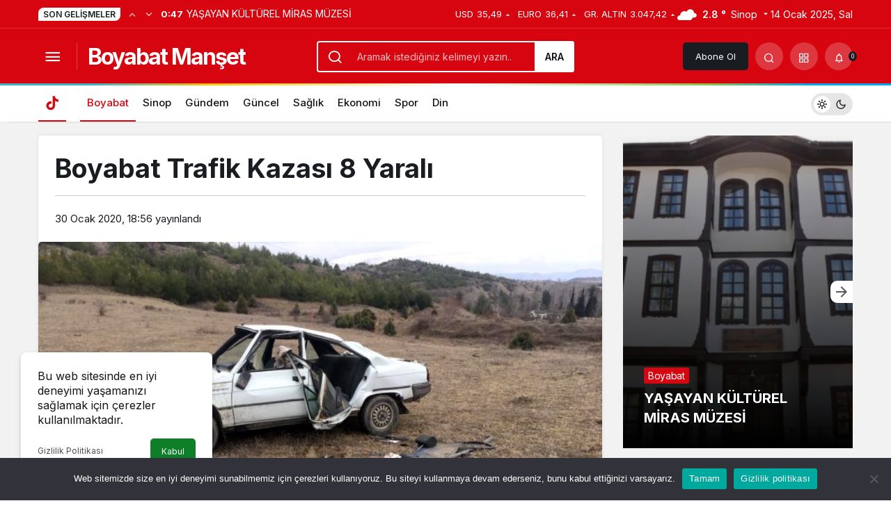

--- FILE ---
content_type: text/html; charset=UTF-8
request_url: https://www.boyabatmanset.com/boyabat/boyabat-trafik-kazasi-8-yarali/
body_size: 14561
content:
<!doctype html><html lang="tr" prefix="og: http://ogp.me/ns#" class="light-mode"><head><meta charset="UTF-8"><meta http-equiv="X-UA-Compatible" content="IE=edge"><meta name="viewport" content="width=device-width, initial-scale=1, minimum-scale=1"><link rel="profile" href="https://gmpg.org/xfn/11"><meta name='robots' content='index, follow, max-image-preview:large, max-snippet:-1, max-video-preview:-1' /><link rel='preload' as='style' href='https://www.boyabatmanset.com/wp-content/themes/kanews/assets/css/theme.min.css' /><link rel='preload' as='style' href='https://www.boyabatmanset.com/wp-content/themes/kanews/assets/css/theme-single.min.css' /><link rel='preload' as='font' href='https://www.boyabatmanset.com/wp-content/themes/kanews/assets/fonts/icomoon.woff' type='font/woff' crossorigin='anonymous' /><!-- <link media="all" href="https://www.boyabatmanset.com/wp-content/cache/autoptimize/css/autoptimize_d8eeaf9ba65eef0b7ac483e2f94d3c53.css" rel="stylesheet"> -->
<link rel="stylesheet" type="text/css" href="//www.boyabatmanset.com/wp-content/cache/wpfc-minified/8lheg6bh/7u3wu.css" media="all"/><title>Boyabat Trafik Kazası 8 Yaralı | Boyabat Manşet - Halkın İradesi</title><meta name="description" content="Boyabat&#039;ın Maruf Köyü civarında, arabanın hakimiyetini kaybetmesi sonucu yoldan çıkarak takla attı. Arabadaki 8 kişi yaralandı." /><link rel="canonical" href="https://www.boyabatmanset.com/boyabat/boyabat-trafik-kazasi-8-yarali/" /><meta property="og:locale" content="tr_TR" /><meta property="og:type" content="article" /><meta property="og:title" content="Boyabat Trafik Kazası 8 Yaralı | Boyabat Manşet - Halkın İradesi" /><meta property="og:description" content="Boyabat&#039;ın Maruf Köyü civarında, arabanın hakimiyetini kaybetmesi sonucu yoldan çıkarak takla attı. Arabadaki 8 kişi yaralandı." /><meta property="og:url" content="https://www.boyabatmanset.com/boyabat/boyabat-trafik-kazasi-8-yarali/" /><meta property="og:site_name" content="Boyabat Manşet - Halkın İradesi" /><meta property="article:publisher" content="https://www.facebook.com/boyabatm" /><meta property="article:published_time" content="2020-01-30T15:56:26+00:00" /><meta property="article:modified_time" content="2020-05-29T06:32:54+00:00" /><meta property="og:image" content="https://www.boyabatmanset.com/wp-content/uploads/2020/01/sinop-ta-otomobilin-devrilmesi-sonucu-8-kisi.jpg" /><meta property="og:image:width" content="640" /><meta property="og:image:height" content="479" /><meta property="og:image:type" content="image/jpeg" /><meta name="author" content="Boyabat Manşet" /><meta name="twitter:card" content="summary_large_image" /><meta name="twitter:creator" content="@BoyabatManset" /><meta name="twitter:site" content="@BoyabatManset" /><meta name="twitter:label1" content="Yazan:" /><meta name="twitter:data1" content="Boyabat Manşet" /><meta name="twitter:label2" content="Tahmini okuma süresi" /><meta name="twitter:data2" content="1 dakika" /> <script type="application/ld+json" class="yoast-schema-graph">{"@context":"https://schema.org","@graph":[{"@type":"WebPage","@id":"https://www.boyabatmanset.com/boyabat/boyabat-trafik-kazasi-8-yarali/","url":"https://www.boyabatmanset.com/boyabat/boyabat-trafik-kazasi-8-yarali/","name":"Boyabat Trafik Kazası 8 Yaralı | Boyabat Manşet - Halkın İradesi","isPartOf":{"@id":"https://www.boyabatmanset.com/#website"},"primaryImageOfPage":{"@id":"https://www.boyabatmanset.com/boyabat/boyabat-trafik-kazasi-8-yarali/#primaryimage"},"image":{"@id":"https://www.boyabatmanset.com/boyabat/boyabat-trafik-kazasi-8-yarali/#primaryimage"},"thumbnailUrl":"https://www.boyabatmanset.com/wp-content/uploads/2020/01/sinop-ta-otomobilin-devrilmesi-sonucu-8-kisi.jpg","datePublished":"2020-01-30T15:56:26+00:00","dateModified":"2020-05-29T06:32:54+00:00","author":{"@id":"https://www.boyabatmanset.com/#/schema/person/e3bd4eefbd56a4bd5f35bcd81ee87a37"},"description":"Boyabat'ın Maruf Köyü civarında, arabanın hakimiyetini kaybetmesi sonucu yoldan çıkarak takla attı. Arabadaki 8 kişi yaralandı.","breadcrumb":{"@id":"https://www.boyabatmanset.com/boyabat/boyabat-trafik-kazasi-8-yarali/#breadcrumb"},"inLanguage":"tr","potentialAction":[{"@type":"ReadAction","target":["https://www.boyabatmanset.com/boyabat/boyabat-trafik-kazasi-8-yarali/"]}]},{"@type":"ImageObject","inLanguage":"tr","@id":"https://www.boyabatmanset.com/boyabat/boyabat-trafik-kazasi-8-yarali/#primaryimage","url":"https://www.boyabatmanset.com/wp-content/uploads/2020/01/sinop-ta-otomobilin-devrilmesi-sonucu-8-kisi.jpg","contentUrl":"https://www.boyabatmanset.com/wp-content/uploads/2020/01/sinop-ta-otomobilin-devrilmesi-sonucu-8-kisi.jpg","width":640,"height":479},{"@type":"BreadcrumbList","@id":"https://www.boyabatmanset.com/boyabat/boyabat-trafik-kazasi-8-yarali/#breadcrumb","itemListElement":[{"@type":"ListItem","position":1,"name":"Boyabat Manşet - Halkın İradesi - Abad Şehir Boyabat - Boyabat Haber","item":"https://www.boyabatmanset.com/"},{"@type":"ListItem","position":2,"name":"Boyabat Trafik Kazası 8 Yaralı"}]},{"@type":"WebSite","@id":"https://www.boyabatmanset.com/#website","url":"https://www.boyabatmanset.com/","name":"Boyabat Manşet - Boyabat","description":"Boyabat","alternateName":"boyabatmanset.com","potentialAction":[{"@type":"SearchAction","target":{"@type":"EntryPoint","urlTemplate":"https://www.boyabatmanset.com/?s={search_term_string}"},"query-input":{"@type":"PropertyValueSpecification","valueRequired":true,"valueName":"search_term_string"}}],"inLanguage":"tr"},{"@type":"Person","@id":"https://www.boyabatmanset.com/#/schema/person/e3bd4eefbd56a4bd5f35bcd81ee87a37","name":"Boyabat Manşet","image":{"@type":"ImageObject","inLanguage":"tr","@id":"https://www.boyabatmanset.com/#/schema/person/image/","url":"https://secure.gravatar.com/avatar/3b6e35bdb814695da75fe01665f919d5?s=96&d=mm&r=g","contentUrl":"https://secure.gravatar.com/avatar/3b6e35bdb814695da75fe01665f919d5?s=96&d=mm&r=g","caption":"Boyabat Manşet"},"url":"https://www.boyabatmanset.com/author/ekrem/"}]}</script> <link rel='dns-prefetch' href='//www.googletagmanager.com' /><link rel='dns-prefetch' href='//s.gravatar.com' /><link rel='dns-prefetch' href='//fonts.googleapis.com' /><link rel='dns-prefetch' href='//fonts.gstatic.com' /><link rel='dns-prefetch' href='//cdnjs.cloudflare.com' /><link rel='dns-prefetch' href='//www.google-analytics.com' /><link rel='dns-prefetch' href='//pagead2.googlesyndication.com' /><link rel="alternate" type="application/rss+xml" title="Boyabat Manşet - Halkın İradesi &raquo; akışı" href="https://www.boyabatmanset.com/feed/" /><link rel="alternate" type="application/rss+xml" title="Boyabat Manşet - Halkın İradesi &raquo; yorum akışı" href="https://www.boyabatmanset.com/comments/feed/" /><meta property="article:published_time" content="2020-01-30T18:56:26+03:00" /><meta property="og:site_name" content="Boyabat Manşet - Halkın İradesi" /><meta property="og:type" content="article" /><meta property="og:url" content="https://www.boyabatmanset.com/boyabat/boyabat-trafik-kazasi-8-yarali/" /><meta property="og:title" content="Boyabat Trafik Kazası 8 Yaralı - Boyabat Manşet - Halkın İradesi" /><meta property="twitter:title" content="Boyabat Trafik Kazası 8 Yaralı - Boyabat Manşet - Halkın İradesi" /><meta name="twitter:card" content="summary_large_image" /><meta property="og:image:width" content="640" /><meta property="og:image:height" content="479" /><meta property="og:image" content="https://www.boyabatmanset.com/wp-content/uploads/2020/01/sinop-ta-otomobilin-devrilmesi-sonucu-8-kisi.jpg" /><meta property="twitter:image" content="https://www.boyabatmanset.com/wp-content/uploads/2020/01/sinop-ta-otomobilin-devrilmesi-sonucu-8-kisi.jpg" /><link rel="https://api.w.org/" href="https://www.boyabatmanset.com/wp-json/" /><link rel="alternate" title="JSON" type="application/json" href="https://www.boyabatmanset.com/wp-json/wp/v2/posts/2204" /><meta name="generator" content="WordPress 6.6.2" /><link rel='shortlink' href='https://www.boyabatmanset.com/?p=2204' /><link rel="alternate" title="oEmbed (JSON)" type="application/json+oembed" href="https://www.boyabatmanset.com/wp-json/oembed/1.0/embed?url=https%3A%2F%2Fwww.boyabatmanset.com%2Fboyabat%2Fboyabat-trafik-kazasi-8-yarali%2F" /><link rel="alternate" title="oEmbed (XML)" type="text/xml+oembed" href="https://www.boyabatmanset.com/wp-json/oembed/1.0/embed?url=https%3A%2F%2Fwww.boyabatmanset.com%2Fboyabat%2Fboyabat-trafik-kazasi-8-yarali%2F&#038;format=xml" /><meta name="generator" content="Site Kit by Google 1.142.0" /> <script>document.documentElement.className = document.documentElement.className.replace('no-js', 'js');</script> <meta http-equiv="refresh" content="300" /><script id="kanews-theme-schema" type="application/ld+json">{"@context": "https://schema.org","@graph": [
{
"@type": "Organization",
"@id": "https://www.boyabatmanset.com/#organization",
"url": "https://www.boyabatmanset.com/",
"name": "Boyabat Manşet &#8211; Halkın İradesi"
},
{
"@type": "ImageObject",
"@id": "https://www.boyabatmanset.com/boyabat/boyabat-trafik-kazasi-8-yarali/#primaryImage",
"url": "https://www.boyabatmanset.com/wp-content/uploads/2020/01/sinop-ta-otomobilin-devrilmesi-sonucu-8-kisi.jpg",
"width": 640,
"height": 479,
"inLanguage": "tr"
},
{
"@type": "WebSite",
"@id": "https://www.boyabatmanset.com/#website",
"url": "https://www.boyabatmanset.com",
"name": "Boyabat Manşet - Halkın İradesi",
"description": "Boyabat",
"publisher": {
"@id": "https://www.boyabatmanset.com/#organization"
},
"inLanguage": "tr",
"potentialAction": {
"@type": "SearchAction",
"target": "https://www.boyabatmanset.com/?s={search_term_string}",
"query-input": "required name=search_term_string"
}
},
{
"@type": "WebPage",
"@id": "https://www.boyabatmanset.com/boyabat/boyabat-trafik-kazasi-8-yarali/#webpage",
"url": "https://www.boyabatmanset.com/boyabat/boyabat-trafik-kazasi-8-yarali/",
"inLanguage": "tr",
"name": "Boyabat Trafik Kazası 8 Yaralı - Boyabat Manşet - Halkın İradesi",
"isPartOf": {
"@id": "https://www.boyabatmanset.com/#website"
},
"primaryImageOfPage": {
"@id": "https://www.boyabatmanset.com/boyabat/boyabat-trafik-kazasi-8-yarali/#primaryImage"
}
},
{
"@id": "#post-2204",
"@type": "NewsArticle",
"headline": "Boyabat Trafik Kazası 8 Yaralı - Boyabat Manşet - Halkın İradesi",
"url": "https://www.boyabatmanset.com/boyabat/boyabat-trafik-kazasi-8-yarali/",
"isPartOf": {
"@id": "https://www.boyabatmanset.com/boyabat/boyabat-trafik-kazasi-8-yarali/#webpage"
},
"inLanguage": "tr",
"author": {
"@type": "Person",
"name": "Boyabat Manşet",
"url": "https://www.boyabatmanset.com/author/"
},
"keywords": [
"Boyabat",
"Boyabat Haber",
"Boyabat trafik kazası",
"Maruf Köyü"
],
"articleSection": "Boyabat",
"datePublished": "2020-01-30T18:56:26+03:00",
"dateModified": "2020-05-29T09:32:54+03:00",
"publisher": {
"@id": "https://www.boyabatmanset.com/#organization"
},
"image": {
"@id": "https://www.boyabatmanset.com/boyabat/boyabat-trafik-kazasi-8-yarali/#primaryImage"
},
"mainEntityOfPage": {
"@id": "https://www.boyabatmanset.com/boyabat/boyabat-trafik-kazasi-8-yarali/#webpage"
}
}
]}</script> <meta name="google-adsense-platform-account" content="ca-host-pub-2644536267352236"><meta name="google-adsense-platform-domain" content="sitekit.withgoogle.com"><link rel="amphtml" href="https://www.boyabatmanset.com/boyabat/boyabat-trafik-kazasi-8-yarali/amp/">  <script async src="https://pagead2.googlesyndication.com/pagead/js/adsbygoogle.js?client=ca-pub-6210663309901428&amp;host=ca-host-pub-2644536267352236" crossorigin="anonymous"></script> <link rel="icon" href="https://www.boyabatmanset.com/wp-content/uploads/2019/12/cropped-fav-32x32.png" sizes="32x32" /><link rel="icon" href="https://www.boyabatmanset.com/wp-content/uploads/2019/12/cropped-fav-192x192.png" sizes="192x192" /><link rel="apple-touch-icon" href="https://www.boyabatmanset.com/wp-content/uploads/2019/12/cropped-fav-180x180.png" /><meta name="msapplication-TileImage" content="https://www.boyabatmanset.com/wp-content/uploads/2019/12/cropped-fav-270x270.png" /><meta name="theme-color" content="#e50914" /><meta name="msapplication-navbutton-color" content="#e50914" /><meta name="apple-mobile-web-app-status-bar-style" content="#e50914" /></head><body class="post-template-default single single-post postid-2204 single-format-standard css-transitions-only-after-page-load cookies-not-set kanews-theme-by-kanthemes header-line category-25 single-layout-box"><div id="page" class="site-wrapper"><div class="site-head site-head-1"><header id="header" class="site-header"><div class="site-header-wrapper header-skin-dark"><div class="site-subheader hidden-mobile"><div class="container"><div class="row site-row align-items-center justify-content-between"><div class="col"><div class="site-subheader-left d-flex flex-wrap no-gutters align-items-center"><div class="kanews-ticker-wrapper col pr-0"><div class="row no-gutters"><div class="col-auto"><div class="kanews-ticker-heading"><span>Son Gelişmeler</span></div></div><div class="kanews-ticker-control col-auto"><button class="kanews-ticker-prev" aria-label="Önceki"><i class="icon-arrow"></i></button><button aria-label="Sonraki" class="kanews-ticker-next"><i class="icon-arrow icon-180deg"></i></button></div><div class="kanews-ticker col"><ul class="kanews-ticker-slider"><li><a href="https://www.boyabatmanset.com/boyabat/yasayan-kulturel-miras-muzesi/"><span class="kanews-ticker-date hidden-mobile">0:47 </span><div class="kanews-ticker-title truncate truncate-1">YAŞAYAN KÜLTÜREL MİRAS MÜZESİ</div></a></li><li><a href="https://www.boyabatmanset.com/sinop/gemi-tekne-modelciligi-ve-kotracilik/"><span class="kanews-ticker-date hidden-mobile">0:41 </span><div class="kanews-ticker-title truncate truncate-1">Gemi/Tekne Modelciliği ve Kotracılık</div></a></li><li><a href="https://www.boyabatmanset.com/boyabat/31-mart-secimlerini-boyabatta-kim-kazandi-kim-kaybetti/"><span class="kanews-ticker-date hidden-mobile">19:12 </span><div class="kanews-ticker-title truncate truncate-1">31 MART SEÇİMLERİNİ BOYABAT&#8217;TA KİM  KAZANDI, KİM KAYBETTİ?</div></a></li><li><a href="https://www.boyabatmanset.com/boyabat/boyabat-egitim-spor-ankaradan-4-0-galip-donuyor/"><span class="kanews-ticker-date hidden-mobile">17:51 </span><div class="kanews-ticker-title truncate truncate-1">BOYABAT EĞİTİM SPOR ANKARA&#8217;DAN 4-0 GALİP DÖNÜYOR</div></a></li><li><a href="https://www.boyabatmanset.com/sinop/aranan-3-sahis-yakalandi/"><span class="kanews-ticker-date hidden-mobile">13:45 </span><div class="kanews-ticker-title truncate truncate-1">Aranan 3 şahıs yakalandı</div></a></li></ul></div></div></div></div></div><div class="col-auto"><div class="site-subheader-right d-flex flex-wrap align-items-center"><div class="site-currencies"><div class="d-flex"><div class="site-currencies-item site-currencies-up-item"><span class="site-currencies-name">USD</span><span class="site-currencies-value">35,49</span><span class="site-currencies-change"><i class="icon-caret"></i></i></span></div><div class="site-currencies-item site-currencies-up-item"><span class="site-currencies-name">EURO</span><span class="site-currencies-value">36,41</span><span class="site-currencies-change"><i class="icon-caret"></i></i></span></div><div class="site-currencies-item site-currencies-up-item"><span class="site-currencies-name">GR. ALTIN</span><span class="site-currencies-value">3.047,42</span><span class="site-currencies-change"><i class="icon-caret"></i></i></span></div></div></div><div data-toggle="kanews-weather-select-city2" class="kanews-city-weather-wrapper" data-city="Sinop"></div><div id="kanews-weather-select-city2" class="kanews-waether-cities kanews-scroll "><input placeholder="Şehir ara" id="kanews-weather-search" /><div class="kanews-weather-city" data-city="İstanbul">İstanbul</div><div class="kanews-weather-city" data-city="Ankara">Ankara</div><div class="kanews-weather-city" data-city="İzmir">İzmir</div><div class="kanews-weather-city" data-city="Adana">Adana</div><div class="kanews-weather-city" data-city="Adıyaman">Adıyaman</div><div class="kanews-weather-city" data-city="Afyonkarahisar">Afyonkarahisar</div><div class="kanews-weather-city" data-city="Ağrı">Ağrı</div><div class="kanews-weather-city" data-city="Aksaray">Aksaray</div><div class="kanews-weather-city" data-city="Amasya">Amasya</div><div class="kanews-weather-city" data-city="Antalya">Antalya</div><div class="kanews-weather-city" data-city="Ardahan">Ardahan</div><div class="kanews-weather-city" data-city="Artvin">Artvin</div><div class="kanews-weather-city" data-city="Aydın">Aydın</div><div class="kanews-weather-city" data-city="Balıkesir">Balıkesir</div><div class="kanews-weather-city" data-city="Bartın">Bartın</div><div class="kanews-weather-city" data-city="Batman">Batman</div><div class="kanews-weather-city" data-city="Bayburt">Bayburt</div><div class="kanews-weather-city" data-city="Bilecik">Bilecik</div><div class="kanews-weather-city" data-city="Bingöl">Bingöl</div><div class="kanews-weather-city" data-city="Bitlis">Bitlis</div><div class="kanews-weather-city" data-city="Bolu">Bolu</div><div class="kanews-weather-city" data-city="Burdur">Burdur</div><div class="kanews-weather-city" data-city="Bursa">Bursa</div><div class="kanews-weather-city" data-city="Çanakkale">Çanakkale</div><div class="kanews-weather-city" data-city="Çankırı">Çankırı</div><div class="kanews-weather-city" data-city="Çorum">Çorum</div><div class="kanews-weather-city" data-city="Denizli">Denizli</div><div class="kanews-weather-city" data-city="Diyarbakır">Diyarbakır</div><div class="kanews-weather-city" data-city="Düzce">Düzce</div><div class="kanews-weather-city" data-city="Edirne">Edirne</div><div class="kanews-weather-city" data-city="Elazığ">Elazığ</div><div class="kanews-weather-city" data-city="Erzincan">Erzincan</div><div class="kanews-weather-city" data-city="Erzurum">Erzurum</div><div class="kanews-weather-city" data-city="Eskişehir">Eskişehir</div><div class="kanews-weather-city" data-city="Gaziantep">Gaziantep</div><div class="kanews-weather-city" data-city="Giresun">Giresun</div><div class="kanews-weather-city" data-city="Gümüşhane">Gümüşhane</div><div class="kanews-weather-city" data-city="Hakkâri">Hakkâri</div><div class="kanews-weather-city" data-city="Hatay">Hatay</div><div class="kanews-weather-city" data-city="Iğdır">Iğdır</div><div class="kanews-weather-city" data-city="Isparta">Isparta</div><div class="kanews-weather-city" data-city="Kahramanmaraş">Kahramanmaraş</div><div class="kanews-weather-city" data-city="Karabük">Karabük</div><div class="kanews-weather-city" data-city="Karaman">Karaman</div><div class="kanews-weather-city" data-city="Kars">Kars</div><div class="kanews-weather-city" data-city="Kastamonu">Kastamonu</div><div class="kanews-weather-city" data-city="Kayseri">Kayseri</div><div class="kanews-weather-city" data-city="Kırıkkale">Kırıkkale</div><div class="kanews-weather-city" data-city="Kırklareli">Kırklareli</div><div class="kanews-weather-city" data-city="Kırşehir">Kırşehir</div><div class="kanews-weather-city" data-city="Kilis">Kilis</div><div class="kanews-weather-city" data-city="Kocaeli">Kocaeli</div><div class="kanews-weather-city" data-city="Konya">Konya</div><div class="kanews-weather-city" data-city="Kütahya">Kütahya</div><div class="kanews-weather-city" data-city="Malatya">Malatya</div><div class="kanews-weather-city" data-city="Manisa">Manisa</div><div class="kanews-weather-city" data-city="Mardin">Mardin</div><div class="kanews-weather-city" data-city="Mersin">Mersin</div><div class="kanews-weather-city" data-city="Muğla">Muğla</div><div class="kanews-weather-city" data-city="Muş">Muş</div><div class="kanews-weather-city" data-city="Nevşehir">Nevşehir</div><div class="kanews-weather-city" data-city="Niğde">Niğde</div><div class="kanews-weather-city" data-city="Ordu">Ordu</div><div class="kanews-weather-city" data-city="Osmaniye">Osmaniye</div><div class="kanews-weather-city" data-city="Rize">Rize</div><div class="kanews-weather-city" data-city="Sakarya">Sakarya</div><div class="kanews-weather-city" data-city="Samsun">Samsun</div><div class="kanews-weather-city" data-city="Siirt">Siirt</div><div class="kanews-weather-city" data-city="Sinop">Sinop</div><div class="kanews-weather-city" data-city="Sivas">Sivas</div><div class="kanews-weather-city" data-city="Şırnak">Şırnak</div><div class="kanews-weather-city" data-city="Tekirdağ">Tekirdağ</div><div class="kanews-weather-city" data-city="Tokat">Tokat</div><div class="kanews-weather-city" data-city="Trabzon">Trabzon</div><div class="kanews-weather-city" data-city="Tunceli">Tunceli</div><div class="kanews-weather-city" data-city="Şanlıurfa">Şanlıurfa</div><div class="kanews-weather-city" data-city="Uşak">Uşak</div><div class="kanews-weather-city" data-city="Van">Van</div><div class="kanews-weather-city" data-city="Yalova">Yalova</div><div class="kanews-weather-city" data-city="Yozgat">Yozgat</div><div class="kanews-weather-city" data-city="Zonguldak">Zonguldak</div></div> 14 Ocak 2025, Sal</div></div></div></div></div><div class="site-header-top"><div class="container"><div class="row site-row justify-content-between align-items-center"><div class="col-auto col-lg"><div class="site-header-top-left d-flex align-items-center"> <button aria-label="Menü" class="site-mobil-menu-btn hidden-desktop" data-toggle="site-menu-block"><i class="icon-menu icon-3x"></i></button> <button class="site-drawer-menu-btn hidden-mobile" aria-label="Menüyü Aç" data-toggle="site-menu-block"><i class="icon-menu icon-3x"></i></button><div class="site-header-logo"><a class="site-logo-text" href="https://www.boyabatmanset.com/" title="Boyabat Manşet">Boyabat Manşet</a></div></div></div><div class="col hidden-mobile"><div class="site-header-top-center"><form role="search" method="get" class="site-header-search-form " action="https://www.boyabatmanset.com/"> <i class="icon-search"></i> <input data-style="row" class="kanews-ajax-search" type="text" placeholder="Aramak istediğiniz kelimeyi yazın.." value="" name="s" /> <button type="submit">Ara</button><div id="kanews-loader"></div></form></div></div><div class="col-auto col-lg"><div class="site-header-top-right"> <a href="https://www.boyabatmanset.com/kanews-insight/" class="header-btn header-kanews-insights-btn hidden-mobile">Abone Ol</a><div id="site-header-search" class="kanews-ajax-search-wrapper "> <button aria-label="Arama Yap" class="header-btn-icon" data-toggle="site-header-search-wrapper"><i class="icon-search"></i></button><div id="site-header-search-wrapper" class="is-hidden"><form role="search" method="get" class="site-header-search-form" action="https://www.boyabatmanset.com/"> <input class="kanews-ajax-search" type="text" placeholder="Aramak istediğiniz kelimeyi yazın.." value="" name="s" /> <button aria-label="Arama Yap type="submit"><span class="icon-search icon-2x"></span></button><p>Aradığınız kelimeyi yazın ve entera basın, kapatmak için esc butonuna tıklayın.</p><div id="kanews-loader"></div></form><div class="kanews-popup-close-btn search-close-btn"><i class="icon-close"></i></div></div></div><div class="site-header-action "><button role="button" aria-expanded="false" data-toggle="site-header-action-content" aria-label="Servisler" class="header-btn-icon"><i aria-hidden="true" class="icon-grid"></i></button><div id="site-header-action-content"><div class="site-header-action-wrapper kanews-scroll site-header-action-style2"><button data-toggle="site-header-action-content" aria-label="Kapat"><i class="icon-close"></i></button><div class="site-header-action-btn-group"><div class="onjkln2">Hızlı Erişim</div><a href="https://www.boyabatmanset.com/son-dakika/"   class="site-header-action-btn"><div class="site-header-action-btn-wrapper" ><div class="site-header-action-icon bg-primary" ><i class="icon-bolt"></i></div><div class="site-header-action-content"><div class="site-header-action-name">Son Dakika</div><div class="site-header-action-desc truncate truncate-2">Günün son gelişmelerine yakından bakın.</div></div></div></a><a href="https://www.boyabatmanset.com/kategori/boyabat/"  target="_blank" class="site-header-action-btn"><div class="site-header-action-btn-wrapper" ><div class="site-header-action-icon bg-primary" ><i class="icon-menu"></i></div><div class="site-header-action-content"><div class="site-header-action-name">Boyabat Haberleri</div><div class="site-header-action-desc truncate truncate-2"></div></div></div></a><a href="https://www.boyabatmanset.com/kategori/sinop/"  target="_blank" class="site-header-action-btn"><div class="site-header-action-btn-wrapper" ><div class="site-header-action-icon bg-primary" ><i class="icon-menu"></i></div><div class="site-header-action-content"><div class="site-header-action-name">Sinop Haberleri</div><div class="site-header-action-desc truncate truncate-2"></div></div></div></a><a href="https://www.boyabatmanset.com/namaz-vakitleri/"   class="site-header-action-btn"><div class="site-header-action-btn-wrapper" style="background-color:rgb(63, 157, 204, 0.25)"><div class="site-header-action-icon bg-primary" style="background: #3f9dcc"><i class="icon-moon-fill"></i></div><div class="site-header-action-content"><div class="site-header-action-name">Namaz Vakitleri</div><div class="site-header-action-desc truncate truncate-2"></div></div></div></a><a href="https://www.boyabatmanset.com/canli-tv/"   class="site-header-action-btn"><div class="site-header-action-btn-wrapper" style="background-color:rgb(39, 173, 117, 0.25)"><div class="site-header-action-icon bg-primary" style="background: #27ad75"><i class="icon-live"></i></div><div class="site-header-action-content"><div class="site-header-action-name">Canlı Tv</div><div class="site-header-action-desc truncate truncate-2"></div></div></div></a><a href="https://www.boyabatmanset.com/gazete-mansetleri/"   class="site-header-action-btn"><div class="site-header-action-btn-wrapper" style="background-color:rgb(45, 45, 45, 0.25)"><div class="site-header-action-icon bg-primary" style="background: #2d2d2d"><i class="icon-newspaper"></i></div><div class="site-header-action-content"><div class="site-header-action-name">Gazeteler</div><div class="site-header-action-desc truncate truncate-2">Günün gazete manşetlerini inceleyin.</div></div></div></a><a href="https://www.boyabatmanset.com/doviz-kurlari/"   class="site-header-action-btn"><div class="site-header-action-btn-wrapper" style="background-color:rgb(64, 140, 43, 0.25)"><div class="site-header-action-icon bg-primary" style="background: #408c2b"><i class="icon-money"></i></div><div class="site-header-action-content"><div class="site-header-action-name">Döviz Kurlar</div><div class="site-header-action-desc truncate truncate-2">Piyasanın kalbine yakından göz atın.</div></div></div></a><a href="https://www.boyabatmanset.com/emtia/"   class="site-header-action-btn"><div class="site-header-action-btn-wrapper" style="background-color:rgb(209, 216, 4, 0.25)"><div class="site-header-action-icon bg-primary" style="background: #d1d804"><i class="icon-star"></i></div><div class="site-header-action-content"><div class="site-header-action-name">Emtia</div><div class="site-header-action-desc truncate truncate-2">Emtia'larda son durum!</div></div></div></a><a href="https://www.boyabatmanset.com/borsa/"   class="site-header-action-btn"><div class="site-header-action-btn-wrapper" style="background-color:rgb(173, 39, 166, 0.25)"><div class="site-header-action-icon bg-primary" style="background: #ad27a6"><i class="icon-money"></i></div><div class="site-header-action-content"><div class="site-header-action-name">Borsa</div><div class="site-header-action-desc truncate truncate-2"></div></div></div></a><a href="https://www.boyabatmanset.com/hava-durumu/"   class="site-header-action-btn"><div class="site-header-action-btn-wrapper" style="background-color:rgb(32, 111, 214, 0.25)"><div class="site-header-action-icon bg-primary" style="background: #206fd6"><i class="icon-sun"></i></div><div class="site-header-action-content"><div class="site-header-action-name">Hava Durumu</div><div class="site-header-action-desc truncate truncate-2"></div></div></div></a><a href="https://www.boyabatmanset.com/mac-merkezi/"   class="site-header-action-btn"><div class="site-header-action-btn-wrapper" ><div class="site-header-action-icon bg-primary" ><i class="icon-mic"></i></div><div class="site-header-action-content"><div class="site-header-action-name">Maç Merkezi</div><div class="site-header-action-desc truncate truncate-2"></div></div></div></a><a href="https://www.boyabatmanset.com/puan-durumu/"   class="site-header-action-btn"><div class="site-header-action-btn-wrapper" style="background-color:rgb(27, 154, 186, 0.25)"><div class="site-header-action-icon bg-primary" style="background: #1b9aba"><i class="icon-standings"></i></div><div class="site-header-action-content"><div class="site-header-action-name">Puan Durumu</div><div class="site-header-action-desc truncate truncate-2"></div></div></div></a><a href="https://www.boyabatmanset.com/yol-durumu/"   class="site-header-action-btn"><div class="site-header-action-btn-wrapper" style="background-color:rgb(86, 86, 86, 0.25)"><div class="site-header-action-icon bg-primary" style="background: #565656"><i class="icon-traffic"></i></div><div class="site-header-action-content"><div class="site-header-action-name">Yol Durumu</div><div class="site-header-action-desc truncate truncate-2"></div></div></div></a><a href="https://www.boyabatmanset.com/kripto-para-piyasalari/"   class="site-header-action-btn"><div class="site-header-action-btn-wrapper" style="background-color:rgb(181, 120, 41, 0.25)"><div class="site-header-action-icon bg-primary" style="background: #b57829"><i class="icon-bitcoin"></i></div><div class="site-header-action-content"><div class="site-header-action-name">Kripto Paralar</div><div class="site-header-action-desc truncate truncate-2">Kripto para piyasalarında son durum!</div></div></div></a><a href="https://www.boyabatmanset.com/covid-19/"   class="site-header-action-btn"><div class="site-header-action-btn-wrapper" style="background-color:rgb(3, 66, 45, 0.25)"><div class="site-header-action-icon bg-primary" style="background: #03422d"><i class="icon-covid"></i></div><div class="site-header-action-content"><div class="site-header-action-name">Covid 19</div><div class="site-header-action-desc truncate truncate-2">Pandeminin detayları..</div></div></div></a></div></div></div></div><div class="kanews-notifications-item" data-user-id="0" data-new-count="" data-toggle="kanews-notifications"><button  aria-label="Bildirimler (0)."  class="kanews-notification-button header-btn-icon"><i class="icon-notifications"></i><span class="kanews-notifications-count">0</span></button><div id="kanews-notifications" class="kanews-notifications-content"><div class="kanews-notifications-header d-flex justify-content-between">Bildirimler<span class="pull-right"></span></div><div class="kanews_widget_tab_menu"><div class="kanews-tab"><ul class="nav nav-tabs d-flex flex-wrap p-0 mb-0" role="tablist" id="kanewsTab-Not"><li role="presentation" class="nav-item"><div class="nav-link active" id="kanewsTab-Not1x" data-toggle="tab" href="#kanewsTab-Not1" role="tab" data-controls="kanewsTab-Not1" data-selected="true">Sosyal (0)</div></li><li role="presentation" class="nav-item"><div class="nav-link" id="kanewsTab-Not2x" data-toggle="tab" href="#kanewsTab-Not2" role="tab" data-controls="kanewsTab-Not2" data-selected="false">Takip (0)</div></li></ul><div class="tab-content" id="kanewsTab-NotContent-1"><div class="tab-pane fade show active" id="kanewsTab-Not1" role="tabpanel" data-labelledby="kanewsTab-Not1x"><ul><li class="new-item"><a href="https://www.boyabatmanset.com/kanews-insight/"></a><div class="notification-left"></div><div class="notification-right">Reklam görmemek için, özel sayfa ve yazılara erişim için hemen bir abonelik başlat.</div></li></ul></div><div class="tab-pane fade" id="kanewsTab-Not2" role="tabpanel" data-labelledby="kanewsTab-Not2x"><ul><li>Bildiriminiz bulunmamaktadır.</li></ul></div></div></div></div></div></div></div></div></div></div></div></div><div id="site-menu-block"><div class="container"><div class="row"><ul id="menu-buyuk-menu" class="site-menu-block"><li id="menu-item-19412" class="menu-item menu-item-type-post_type menu-item-object-page menu-item-19412"><a href="https://www.boyabatmanset.com/gazete-mansetleri/"><span>Gazete Manşetleri</span></a></li><li id="menu-item-19401" class="menu-item menu-item-type-custom menu-item-object-custom menu-item-home menu-item-19401"><a href="https://www.boyabatmanset.com/"><span>Anasayfa</span></a></li><li id="menu-item-19402" class="menu-item menu-item-type-taxonomy menu-item-object-category current-post-ancestor current-menu-parent current-post-parent menu-item-19402"><a href="https://www.boyabatmanset.com/kategori/boyabat/"><span>Boyabat</span></a></li><li id="menu-item-19403" class="menu-item menu-item-type-taxonomy menu-item-object-category menu-item-19403"><a href="https://www.boyabatmanset.com/kategori/sinop/"><span>Sinop</span></a></li><li id="menu-item-19404" class="menu-item menu-item-type-taxonomy menu-item-object-category menu-item-19404"><a href="https://www.boyabatmanset.com/kategori/gundem/"><span>Gündem</span></a></li><li id="menu-item-19405" class="menu-item menu-item-type-taxonomy menu-item-object-category menu-item-19405"><a href="https://www.boyabatmanset.com/kategori/saglik/"><span>Sağlık</span></a></li><li id="menu-item-19406" class="menu-item menu-item-type-taxonomy menu-item-object-category menu-item-has-children menu-item-19406"><a href="https://www.boyabatmanset.com/kategori/ekonomi/"><span>Ekonomi</span></a><ul class="sub-menu"><li id="menu-item-19409" class="menu-item menu-item-type-post_type menu-item-object-page menu-item-19409"><a href="https://www.boyabatmanset.com/borsa/"><span>Borsa</span></a></li><li id="menu-item-19410" class="menu-item menu-item-type-post_type menu-item-object-page menu-item-19410"><a href="https://www.boyabatmanset.com/doviz-kurlari/"><span>Döviz Kurları</span></a></li><li id="menu-item-19411" class="menu-item menu-item-type-post_type menu-item-object-page menu-item-19411"><a href="https://www.boyabatmanset.com/emtia/"><span>Emtia</span></a></li><li id="menu-item-19414" class="menu-item menu-item-type-post_type menu-item-object-page menu-item-19414"><a href="https://www.boyabatmanset.com/kripto-para-piyasalari/"><span>Kripto Para Piyasaları</span></a></li></ul></li><li id="menu-item-19407" class="menu-item menu-item-type-taxonomy menu-item-object-category menu-item-has-children menu-item-19407"><a href="https://www.boyabatmanset.com/kategori/spor/"><span>Spor</span></a><ul class="sub-menu"><li id="menu-item-19415" class="menu-item menu-item-type-post_type menu-item-object-page menu-item-19415"><a href="https://www.boyabatmanset.com/mac-merkezi/"><span>Maç Merkezi</span></a></li><li id="menu-item-19417" class="menu-item menu-item-type-post_type menu-item-object-page menu-item-19417"><a href="https://www.boyabatmanset.com/puan-durumu/"><span>Puan Durumu</span></a></li></ul></li><li id="menu-item-19408" class="menu-item menu-item-type-taxonomy menu-item-object-category menu-item-has-children menu-item-19408"><a href="https://www.boyabatmanset.com/kategori/din/"><span>Din</span></a><ul class="sub-menu"><li id="menu-item-19416" class="menu-item menu-item-type-post_type menu-item-object-page menu-item-19416"><a href="https://www.boyabatmanset.com/namaz-vakitleri/"><span>Namaz Vakitleri</span></a></li></ul></li><li id="menu-item-19413" class="menu-item menu-item-type-post_type menu-item-object-page menu-item-19413"><a href="https://www.boyabatmanset.com/hava-durumu/"><span>Hava Durumu</span></a></li></ul><div class="col-12 justify-content-between site-menu-block-footer d-flex flex-wrap align-items-center"><div class="site-social-links "><ul class="d-flex justify-content-end"><li><a rel="nofollow" title="Facebook" href="https://www.facebook.com/BoyabatM/"><i class="icon-facebook"></i></a></li><li><a rel="nofollow" title="Twitter" href="https://twitter.com/boyabatmanset"><i class="icon-twitter"></i></a></li><li><a rel="nofollow" title="Instagram" href="https://www.instagram.com/boyabatmanset/"><i class="icon-instagram"></i></a></li></ul></div><div class="site-footer-menu"><ul id="menu-alt-menu" class="d-flex flex-wrap justify-content-center gap-1"><li id="menu-item-18243" class="menu-item menu-item-type-post_type menu-item-object-page menu-item-18243"><a href="https://www.boyabatmanset.com/cerez-politikasi/"><span>Çerez Politikası</span></a></li><li id="menu-item-18244" class="menu-item menu-item-type-post_type menu-item-object-page menu-item-privacy-policy menu-item-18244"><a rel="privacy-policy" href="https://www.boyabatmanset.com/gizlilik-politikasi/"><span>Gizlilik Politikası</span></a></li><li id="menu-item-18242" class="menu-item menu-item-type-post_type menu-item-object-page menu-item-18242"><a href="https://www.boyabatmanset.com/hakkimizda/"><span>Hakkımızda</span></a></li><li id="menu-item-18228" class="menu-item menu-item-type-post_type menu-item-object-page menu-item-18228"><a href="https://www.boyabatmanset.com/bize-ulasin/"><span>Bize Ulaşın</span></a></li></ul></div></div></div></div></div></header><nav id="navbar" class="site-navbar hidden-mobile navbar-skin-light"><div class="site-navbar-wrapper site-navbar-wrapper-fixed"><div class="container"><div class="navbar-row"><div class="col-auto no-gutter"><ul class="site-navbar-nav"><li class="current-menu-item home-btn"><a aria-label="Ana sayfa" href="https://www.boyabatmanset.com/"><i class="icon-home"></i></a></li></ul></div><ul id="menu-tielabs-main-menu" class="site-navbar-nav"><li id="menu-item-1052" class="menu-item menu-item-type-taxonomy menu-item-object-category current-post-ancestor current-menu-parent current-post-parent menu-item-1052"><a href="https://www.boyabatmanset.com/kategori/boyabat/"><span>Boyabat</span></a></li><li id="menu-item-1051" class="menu-item menu-item-type-taxonomy menu-item-object-category menu-item-1051"><a href="https://www.boyabatmanset.com/kategori/sinop/"><span>Sinop</span></a></li><li id="menu-item-1053" class="menu-item menu-item-type-taxonomy menu-item-object-category menu-item-1053"><a href="https://www.boyabatmanset.com/kategori/gundem/"><span>Gündem</span></a></li><li id="menu-item-1054" class="menu-item menu-item-type-taxonomy menu-item-object-category menu-item-1054"><a href="https://www.boyabatmanset.com/kategori/guncel/"><span>Güncel</span></a></li><li id="menu-item-4182" class="menu-item menu-item-type-taxonomy menu-item-object-category menu-item-4182"><a href="https://www.boyabatmanset.com/kategori/saglik/"><span>Sağlık</span></a></li><li id="menu-item-4183" class="menu-item menu-item-type-taxonomy menu-item-object-category menu-item-4183"><a href="https://www.boyabatmanset.com/kategori/ekonomi/"><span>Ekonomi</span></a></li><li id="menu-item-1055" class="menu-item menu-item-type-taxonomy menu-item-object-category menu-item-1055"><a href="https://www.boyabatmanset.com/kategori/spor/"><span>Spor</span></a></li><li id="menu-item-5866" class="menu-item menu-item-type-taxonomy menu-item-object-category menu-item-5866"><a href="https://www.boyabatmanset.com/kategori/din/"><span>Din</span></a></li></ul><div class="kanews-mode-change" tabindex="0" role="switch" aria-label="Mod Değiştir" aria-checked="false"><div class="kanews-switch-button" aria-hidden="true"><div class="kanews-switch" aria-hidden="true"></div></div></div></div></div></div></nav></div><main id="main" class="site-main"><div class="container"><div class="row"><div class="site-main-wrapper"><div class="site-main-inner d-flex flex-wrap"><div class="d-flex flex-wrap"><div class="col-12 col-lg-9 kanews-sticky kgs2 mb-1"><article id="post-2204" class="kanews-article kanews-section-box kanews-article-1 post-2204 post type-post status-publish format-standard has-post-thumbnail hentry category-boyabat tag-boyabat tag-boyabat-haber tag-boyabat-trafik-kazasi tag-maruf-koyu"><div class="kanews-article-header"><h1 class="kanews-article-title">Boyabat Trafik Kazası 8 Yaralı</h1><div class="kanews-article-meta"><div class="row justify-content-between align-items-center"><div class="kanews-article-meta-left col-12 col-lg"><div class="kanews-article-meta-left-inner d-flex"><div class="kanews-article-meta-left-text"> <span class="posted-on"><time class="entry-date published updated" datetime="2020-01-30T18:56:26+03:00">30 Ocak 2020, 18:56</time> yayınlandı</span></div></div></div><div class="kanews-article-meta-right col-12 col-lg-auto"></div></div></div></div><div class="kanews-article-thumbnail"> <img class="wp-post-image lazyload" data-src="https://www.boyabatmanset.com/wp-content/uploads/2020/01/sinop-ta-otomobilin-devrilmesi-sonucu-8-kisi.jpg" width="640" height="479" alt="featured" src="[data-uri]" style="--smush-placeholder-width: 640px; --smush-placeholder-aspect-ratio: 640/479;" /><noscript><img class="wp-post-image" src="https://www.boyabatmanset.com/wp-content/uploads/2020/01/sinop-ta-otomobilin-devrilmesi-sonucu-8-kisi.jpg" width="640" height="479" alt="featured"/></noscript></div><div class="kanews-article-action"><div class="row justift-content-between align-items-center"><div class="kanews-article-action-left flex-wrap col-12 col-lg d-flex align-items-center"> <a class="kanews-service-link googlenews" target="_blank" rel="nofollow noopener" title="Google News ile Abone Ol" href="https://news.google.com/publications/CAAqBwgKMMu-zAsw-9njAw?hl=tr&amp;gl=TR&amp;ceid=TR%3Atr"></a></div><div class="kanews-article-action-right col-12 col-lg-auto"><div class="d-flex align-items-center flex-wrap"><div class="kanews-like-wrapper"><button class="kanews-like-button kanews-label kanews-like-button-2204" data-nonce="12399fa631" data-post-id="2204" data-iscomment="0" title="Beğen"><i class="icon-like-o"></i><span class="kanews-like-count">Beğen</span><span id="kanews-like-loader"></span></button></div> <button class="kanews-add-bookmark" data-toggle="kanews-modal-login" title="Favorilerime Ekle"><i class="icon-bookmark-o"></i></button><div class="kanews-article-assets"><ul class="d-flex"><li><a title="Yorum Yap" href="#respond"><i class="icon-comment"></i></a></li><li><a title="Yazıyı Büyült" class="increase-text" onclick="doSomething()"><span aria-hidden="true"></span> +</a></li><li><a title="Yazıyı Küçült" class="decrease-text" onclick="doSomething()"><span aria-hidden="true"></span>-</a></li></ul></div><div style="cursor:pointer" class="kanews-label" data-toggle="kanews-popup-share-2204"><i class="icon-share"></i> Paylaş</div><div id="kanews-popup-share-2204" class="kanews-popup"><div class="kanews-popup-close" data-toggle="kanews-popup-share-2204"></div><div class="kanews-popup-content"><div class="kanews-popup-close-btn" data-toggle="kanews-popup-share-2204"><i class="icon-close"></i></div><h4 class="kanews-popup-title">Bu Yazıyı Paylaş</h4><ul class="d-flex kanews-popup-share"><li><a class="bg-facebook" rel="external noopener" target="_blank" href="//www.facebook.com/sharer/sharer.php?u=https://www.boyabatmanset.com/boyabat/boyabat-trafik-kazasi-8-yarali/"><i class="icon-facebook"></i></a></li><li><a target="_blank" rel="external noopener" class="bg-twitter" href="//www.twitter.com/intent/tweet?text=Boyabat Trafik Kazası 8 Yaralı https://www.boyabatmanset.com/boyabat/boyabat-trafik-kazasi-8-yarali/"><i class="icon-twitter"></i></a></li><li class="hidden-desktop"><a class="bg-whatsapp" href="whatsapp://send?text=https://www.boyabatmanset.com/boyabat/boyabat-trafik-kazasi-8-yarali/"><i class="icon-whatsapp"></i></a></li><li class="hidden-mobile"><a class="bg-whatsapp" href="https://api.whatsapp.com/send?text=Boyabat Trafik Kazası 8 Yaralı https://www.boyabatmanset.com/boyabat/boyabat-trafik-kazasi-8-yarali/"><i class="icon-whatsapp"></i></a></li><li><a class="bg-dark kanews-native-share" title="Paylaş" onclick="doSomething()"><i class="icon-add"></i></a></li></ul><h6 class="kanews-popup-subtitle">veya linki kopyala</h6><div class="kanews-copy-link"> <input type="text" readonly="" id="input-url-2204" value="https://www.boyabatmanset.com/boyabat/boyabat-trafik-kazasi-8-yarali/"> <button class="kanews-label kanews-label-bg" role="tooltip" data-microtip-position="top" aria-label="Linki Kopyala" type="button" onclick="copy('input-url-2204')">Kopyala</button></div></div></div></div></div></div></div><div class="kanews-prev-post-link" hidden><a href="https://www.boyabatmanset.com/boyabat/boyabat-iyi-parti-kongresi/" rel="prev"></a></div><div class="kanews-article-content entry-content"><div class="entry-content-wrapper"><div class="entry-content-inner"><p>Boyabat&#8217;ın Maruf  Köyü civarında, arabanın hakimiyetini kaybetmesi sonucu  yoldan çıkarak takla attı. Arabadaki 8 kişi yaralandı.</p><p> Şefik Özdemir&#8217;in kullandığı 57 DN 417 plakalı otomobil,</p><p>Edinilen bilgiye göre, Kastamonu&#8217;ya ziyarete gitmek için köyden çıkan aynı aileden 8 kişi Maruf köyü mevkisinde yolun kaygan ve hafif yağışlı olması sebebiyle kaza geçirdi.</p><p>Kazada sürücü Şefik Özdemir ve aynı aileden Efe, Kadriye, Kevser, Ekrem, Nuri Özdemir, Yiğit Can Özdemir ve Murat Özcan yaralandı.</p><p><br>Yaralılar olay yerine sevk edilen 112 acil servis ekipler tarafından Boyabat 75.Yıl Devlet Hastanesine kaldırıldı.</p><p><br>Kaza ile ilgili jandarma ekipleri inceleme başlattı</p><p></p><div class="wp-block-image"><figure class="aligncenter size-large"><img fetchpriority="high" decoding="async" width="640" height="481" src="https://www.boyabatmanset.com/wp-content/uploads/2020/01/boyabat-ta-trafik-kazasi-8-yarali-1.jpg" alt="" class="wp-image-2207"/></figure></div><p></p><div class="wp-block-image"><figure class="aligncenter size-large"><img decoding="async" width="768" height="1024" data-src="https://www.boyabatmanset.com/wp-content/uploads/2020/01/boyabat-ta-trafik-kazasi-8-yarali-2-768x1024.jpg" alt="" class="wp-image-2208 lazyload" src="[data-uri]" style="--smush-placeholder-width: 768px; --smush-placeholder-aspect-ratio: 768/1024;" /><noscript><img decoding="async" width="768" height="1024" src="https://www.boyabatmanset.com/wp-content/uploads/2020/01/boyabat-ta-trafik-kazasi-8-yarali-2-768x1024.jpg" alt="" class="wp-image-2208"/></noscript></figure></div></div></div><div class="kanews-reading-bar"><div class="js-bar"></div><div class="container-fluid"><div class="d-flex flex-wrap align-items-center justify-content-between"><div class="kanews-reading-bar-title truncate truncate-1 d-flex align-items-center gap-1"><svg xmlns="http://www.w3.org/2000/svg" width="32" height="32" viewBox="0 0 24 24"><g><path fill="none" d="M0 0h24v24H0z"/><path d="M20 22H4a1 1 0 0 1-1-1V3a1 1 0 0 1 1-1h16a1 1 0 0 1 1 1v18a1 1 0 0 1-1 1zm-1-2V4H5v16h14zM7 6h4v4H7V6zm0 6h10v2H7v-2zm0 4h10v2H7v-2zm6-9h4v2h-4V7z"/></g></svg>Boyabat Trafik Kazası 8 Yaralı</div><div class="kanews-gha d-flex"> <a title="Yorum Yap" href="#respond"><i class="icon-comment"></i> Yorum Yap</a> <button class="kanews-native-share" title="Paylaş"><i class="icon-share"></i> Paylaş </button></div></div></div></div><div class="kanews-entry-tags"><span>Haberle ilgili daha fazlası:</span><a class="kanews-entry-tag" href="https://www.boyabatmanset.com/haberler/boyabat/" rel="tag"># Boyabat</a> <a class="kanews-entry-tag" href="https://www.boyabatmanset.com/haberler/boyabat-haber/" rel="tag"># Boyabat Haber</a> <a class="kanews-entry-tag" href="https://www.boyabatmanset.com/haberler/boyabat-trafik-kazasi/" rel="tag"># Boyabat trafik kazası</a> <a class="kanews-entry-tag" href="https://www.boyabatmanset.com/haberler/maruf-koyu/" rel="tag"># Maruf Köyü</a></div></div></article><div class="kanews-section-box" id="related-articles"><div class="kanews-section-heading kanews-section-flat-heading"><h4 class="kanews-section-headline"><span>Benzer Haberler</span></h4></div><div class="row equal-height"><div class="col-6 col-lg-4 toinfinite"><div class="kanews-post-item kanews-post-grid-item"> <a href="https://www.boyabatmanset.com/boyabat/boyabatta-araci-yoldan-cikan-surucu-ve-esi-yaralandi/" class="kanews-post-href" aria-label="Boyabat&#8217;ta aracı yoldan çıkan sürücü ve eşi yaralandı"></a> <button class="kanews-add-bookmark" data-toggle="kanews-modal-login" title="Favorilerime Ekle"><i class="icon-bookmark-o"></i></button><div class="kanews-post-thumb"> <img width="282" height="188" src="[data-uri]" class="attachment-kanews-post-1 size-kanews-post-1 kanews-lazy wp-post-image" alt="boyabat_trafik_kazasi_7" decoding="async" data-sizes="auto" data-src="https://www.boyabatmanset.com/wp-content/uploads/2023/11/boyabat_trafik_kazasi_7-282x188.jpeg" /></div><div class="kanews-post-content"><h3 class="kanews-post-headline truncate truncate-2"><a href="https://www.boyabatmanset.com/boyabat/boyabatta-araci-yoldan-cikan-surucu-ve-esi-yaralandi/" rel="bookmark">Boyabat&#8217;ta aracı yoldan çıkan sürücü ve eşi yaralandı</a></h3><div class="kanews-post-meta"> <a class="kanews-category style1 kanews-category-25" href="https://www.boyabatmanset.com/kategori/boyabat/">Boyabat</a> <span class="kanews-post-date">1 yıl önce</span></div></div></div></div><div class="col-6 col-lg-4 toinfinite"><div class="kanews-post-item kanews-post-grid-item"> <a href="https://www.boyabatmanset.com/boyabat/boyabatta-can-kayipli-trafik-kazasi/" class="kanews-post-href" aria-label="Boyabat&#8217;ta Can Kayıplı Trafik Kazası"></a> <button class="kanews-add-bookmark" data-toggle="kanews-modal-login" title="Favorilerime Ekle"><i class="icon-bookmark-o"></i></button><div class="kanews-post-thumb"> <img width="251" height="188" src="[data-uri]" class="attachment-kanews-post-1 size-kanews-post-1 kanews-lazy wp-post-image" alt="boyabat-ta-traktorle-kamyon-carpisti-" decoding="async" data-sizes="auto" data-src="https://www.boyabatmanset.com/wp-content/uploads/2020/01/boyabat-ta-traktorle-kamyon-carpisti-.jpg" /></div><div class="kanews-post-content"><h3 class="kanews-post-headline truncate truncate-2"><a href="https://www.boyabatmanset.com/boyabat/boyabatta-can-kayipli-trafik-kazasi/" rel="bookmark">Boyabat&#8217;ta Can Kayıplı Trafik Kazası</a></h3><div class="kanews-post-meta"> <a class="kanews-category style1 kanews-category-25" href="https://www.boyabatmanset.com/kategori/boyabat/">Boyabat</a> <span class="kanews-post-date">5 yıl önce</span></div></div></div></div><div class="col-6 col-lg-4 toinfinite"><div class="kanews-post-item kanews-post-grid-item"> <a href="https://www.boyabatmanset.com/boyabat/sinop-valiligi-karar/" class="kanews-post-href" aria-label="Koronavirüs Tedbirleri Kararları&#8230;İl İdare Kurulunun Dikkatine..!"></a> <button class="kanews-add-bookmark" data-toggle="kanews-modal-login" title="Favorilerime Ekle"><i class="icon-bookmark-o"></i></button><div class="kanews-post-thumb"> <img width="282" height="147" src="[data-uri]" class="attachment-kanews-post-1 size-kanews-post-1 kanews-lazy wp-post-image" alt="images" decoding="async" data-sizes="auto" data-src="https://www.boyabatmanset.com/wp-content/uploads/2020/03/images.jpeg" /></div><div class="kanews-post-content"><h3 class="kanews-post-headline truncate truncate-2"><a href="https://www.boyabatmanset.com/boyabat/sinop-valiligi-karar/" rel="bookmark">Koronavirüs Tedbirleri Kararları&#8230;İl İdare Kurulunun Dikkatine..!</a></h3><div class="kanews-post-meta"> <a class="kanews-category style1 kanews-category-25" href="https://www.boyabatmanset.com/kategori/boyabat/">Boyabat</a> <span class="kanews-post-date">5 yıl önce</span></div></div></div></div><div class="col-6 col-lg-4 toinfinite"><div class="kanews-post-item kanews-post-grid-item"> <a href="https://www.boyabatmanset.com/boyabat/sok-uygulamada-3-aracta-uyusturucu-ele-gecirildi/" class="kanews-post-href" aria-label="Şok uygulamada 3 araçta uyuşturucu ele geçirildi"></a> <button class="kanews-add-bookmark" data-toggle="kanews-modal-login" title="Favorilerime Ekle"><i class="icon-bookmark-o"></i></button><div class="kanews-post-thumb"> <img width="282" height="150" src="[data-uri]" class="attachment-kanews-post-1 size-kanews-post-1 kanews-lazy wp-post-image" alt="5542047" decoding="async" data-sizes="auto" data-src="https://www.boyabatmanset.com/wp-content/uploads/2023/05/5542047.jpg" /></div><div class="kanews-post-content"><h3 class="kanews-post-headline truncate truncate-2"><a href="https://www.boyabatmanset.com/boyabat/sok-uygulamada-3-aracta-uyusturucu-ele-gecirildi/" rel="bookmark">Şok uygulamada 3 araçta uyuşturucu ele geçirildi</a></h3><div class="kanews-post-meta"> <a class="kanews-category style1 kanews-category-25" href="https://www.boyabatmanset.com/kategori/boyabat/">Boyabat</a> <span class="kanews-post-date">2 yıl önce</span></div></div></div></div><div class="col-6 col-lg-4 toinfinite"><div class="kanews-post-item kanews-post-grid-item"> <a href="https://www.boyabatmanset.com/boyabat/boyabatta-mehmet-akif-ersoyu-anma-haftasi-programi-yapildi/" class="kanews-post-href" aria-label="Boyabat&#8217;ta Mehmet Akif Ersoy&#8217;u Anma Haftası programı yapıldı"></a> <button class="kanews-add-bookmark" data-toggle="kanews-modal-login" title="Favorilerime Ekle"><i class="icon-bookmark-o"></i></button><div class="kanews-post-thumb"> <img width="282" height="139" src="[data-uri]" class="attachment-kanews-post-1 size-kanews-post-1 kanews-lazy wp-post-image" alt="boyabat_ta_mehmet_akif_ersoy_u_anma_haftasi_programi_yapildi_h5861_defd7" decoding="async" data-sizes="auto" data-src="https://www.boyabatmanset.com/wp-content/uploads/2021/12/boyabat_ta_mehmet_akif_ersoy_u_anma_haftasi_programi_yapildi_h5861_defd7.jpeg" /></div><div class="kanews-post-content"><h3 class="kanews-post-headline truncate truncate-2"><a href="https://www.boyabatmanset.com/boyabat/boyabatta-mehmet-akif-ersoyu-anma-haftasi-programi-yapildi/" rel="bookmark">Boyabat&#8217;ta Mehmet Akif Ersoy&#8217;u Anma Haftası programı yapıldı</a></h3><div class="kanews-post-meta"> <a class="kanews-category style1 kanews-category-25" href="https://www.boyabatmanset.com/kategori/boyabat/">Boyabat</a> <span class="kanews-post-date">3 yıl önce</span></div></div></div></div><div class="col-6 col-lg-4 toinfinite"><div class="kanews-post-item kanews-post-grid-item"> <a href="https://www.boyabatmanset.com/boyabat/caykur-rizespor-3-boyabat-1868-0/" class="kanews-post-href" aria-label="Çaykur Rizespor: 3 &#8211; Boyabat 1868: 0"></a> <button class="kanews-add-bookmark" data-toggle="kanews-modal-login" title="Favorilerime Ekle"><i class="icon-bookmark-o"></i></button><div class="kanews-post-thumb"> <img width="282" height="188" src="[data-uri]" class="attachment-kanews-post-1 size-kanews-post-1 kanews-lazy wp-post-image" alt="1634586.jpg" decoding="async" data-sizes="auto" data-src="https://www.boyabatmanset.com/wp-content/uploads/2022/10/1634586.jpg.webp" /></div><div class="kanews-post-content"><h3 class="kanews-post-headline truncate truncate-2"><a href="https://www.boyabatmanset.com/boyabat/caykur-rizespor-3-boyabat-1868-0/" rel="bookmark">Çaykur Rizespor: 3 &#8211; Boyabat 1868: 0</a></h3><div class="kanews-post-meta"> <a class="kanews-category style1 kanews-category-25" href="https://www.boyabatmanset.com/kategori/boyabat/">Boyabat</a> <span class="kanews-post-date">2 yıl önce</span></div></div></div></div></div></div></div><div id="sidebar" class="col-12 col-lg-3 sidebar-right kanews-sticky"><div class="row" role="complementary"><div class="col-12"><div id="kanews_widget_manset_1-2" class="kanews-section kanews_widget_manset_1 kanews-section-flat"><div class="kanews-slider-global kanews-slider-1" ><div class="col-12 no-gutter"><div id="kanews-slider-2" class="kanews-slider-wrapper kanews-manset-5" data-slick='{"slidesToShow":1,"asNavFor":"","arrows":true,"autoplay":true}'><div class="kanews-slide kanews-slide-pid-23909 "><div class="kanews-slide-thumb"> <img width="370" height="375" src="[data-uri]" class="attachment-kanews-manset-5 size-kanews-manset-5 kanews-lazy wp-post-image" alt="ScreenHunter_56-Mar.06-15.06" decoding="async" data-sizes="auto" data-src="https://www.boyabatmanset.com/wp-content/uploads/2024/04/ScreenHunter_56-Mar.06-15.06-370x375.jpg" /></div><div class="kanews-slide-item kanews-mansetd-bottom"> <button class="kanews-add-bookmark" data-toggle="kanews-modal-login" title="Favorilerime Ekle"><i class="icon-bookmark-o"></i></button> <a href="https://www.boyabatmanset.com/boyabat/yasayan-kulturel-miras-muzesi/" class="kanews-slide-href" aria-label="YAŞAYAN KÜLTÜREL MİRAS MÜZESİ"></a><div class="kanews-slide-overlay " ></div><div class="kanews-slide-content "> <a class="kanews-category style1 kanews-category-25" href="https://www.boyabatmanset.com/kategori/boyabat/">Boyabat</a><h3 class="kanews-slide-headline"><a href="https://www.boyabatmanset.com/boyabat/yasayan-kulturel-miras-muzesi/" rel="bookmark">YAŞAYAN KÜLTÜREL MİRAS MÜZESİ</a></h3></div></div></div><div class="kanews-slide kanews-slide-pid-23905 "><div class="kanews-slide-thumb"> <img width="370" height="375" src="[data-uri]" class="attachment-kanews-manset-5 size-kanews-manset-5 kanews-lazy wp-post-image" alt="ship-boat-modeling-and-yachting-1" decoding="async" data-sizes="auto" data-src="https://www.boyabatmanset.com/wp-content/uploads/2024/04/ship-boat-modeling-and-yachting-1-370x375.jpg" /></div><div class="kanews-slide-item kanews-mansetd-bottom"> <button class="kanews-add-bookmark" data-toggle="kanews-modal-login" title="Favorilerime Ekle"><i class="icon-bookmark-o"></i></button> <a href="https://www.boyabatmanset.com/sinop/gemi-tekne-modelciligi-ve-kotracilik/" class="kanews-slide-href" aria-label="Gemi/Tekne Modelciliği ve Kotracılık"></a><div class="kanews-slide-overlay " ></div><div class="kanews-slide-content "> <a class="kanews-category style1 kanews-category-24" href="https://www.boyabatmanset.com/kategori/sinop/">Sinop</a><h3 class="kanews-slide-headline"><a href="https://www.boyabatmanset.com/sinop/gemi-tekne-modelciligi-ve-kotracilik/" rel="bookmark">Gemi/Tekne Modelciliği ve Kotracılık</a></h3></div></div></div><div class="kanews-slide kanews-slide-pid-23898 "><div class="kanews-slide-thumb"> <img width="370" height="329" src="[data-uri]" class="attachment-kanews-manset-5 size-kanews-manset-5 kanews-lazy wp-post-image" alt="boyabat-secim-sonuclari-2024-2203264_2" decoding="async" data-sizes="auto" data-src="https://www.boyabatmanset.com/wp-content/uploads/2024/04/boyabat-secim-sonuclari-2024-2203264_2-370x329.jpg" /></div><div class="kanews-slide-item kanews-mansetd-bottom"> <button class="kanews-add-bookmark" data-toggle="kanews-modal-login" title="Favorilerime Ekle"><i class="icon-bookmark-o"></i></button> <a href="https://www.boyabatmanset.com/boyabat/31-mart-secimlerini-boyabatta-kim-kazandi-kim-kaybetti/" class="kanews-slide-href" aria-label="31 MART SEÇİMLERİNİ BOYABAT&#8217;TA KİM  KAZANDI, KİM KAYBETTİ?"></a><div class="kanews-slide-overlay " ></div><div class="kanews-slide-content "> <a class="kanews-category style1 kanews-category-25" href="https://www.boyabatmanset.com/kategori/boyabat/">Boyabat</a><h3 class="kanews-slide-headline"><a href="https://www.boyabatmanset.com/boyabat/31-mart-secimlerini-boyabatta-kim-kazandi-kim-kaybetti/" rel="bookmark">31 MART SEÇİMLERİNİ BOYABAT&#8217;TA KİM  KAZANDI, KİM KAYBETTİ?</a></h3></div></div></div><div class="kanews-slide kanews-slide-pid-23890 "><div class="kanews-slide-thumb"> <img width="370" height="375" src="[data-uri]" class="attachment-kanews-manset-5 size-kanews-manset-5 kanews-lazy wp-post-image" alt="FB_IMG_1712414790717" decoding="async" data-sizes="auto" data-src="https://www.boyabatmanset.com/wp-content/uploads/2024/04/FB_IMG_1712414790717-370x375.jpg" /></div><div class="kanews-slide-item kanews-mansetd-bottom"> <button class="kanews-add-bookmark" data-toggle="kanews-modal-login" title="Favorilerime Ekle"><i class="icon-bookmark-o"></i></button> <a href="https://www.boyabatmanset.com/boyabat/boyabat-egitim-spor-ankaradan-4-0-galip-donuyor/" class="kanews-slide-href" aria-label="BOYABAT EĞİTİM SPOR ANKARA&#8217;DAN 4-0 GALİP DÖNÜYOR"></a><div class="kanews-slide-overlay " ></div><div class="kanews-slide-content "> <a class="kanews-category style1 kanews-category-25" href="https://www.boyabatmanset.com/kategori/boyabat/">Boyabat</a><h3 class="kanews-slide-headline"><a href="https://www.boyabatmanset.com/boyabat/boyabat-egitim-spor-ankaradan-4-0-galip-donuyor/" rel="bookmark">BOYABAT EĞİTİM SPOR ANKARA&#8217;DAN 4-0 GALİP DÖNÜYOR</a></h3></div></div></div><div class="kanews-slide kanews-slide-pid-23886 "><div class="kanews-slide-thumb"> <img width="370" height="375" src="[data-uri]" class="attachment-kanews-manset-5 size-kanews-manset-5 kanews-lazy wp-post-image" alt="GridArt_20240406_134428617" decoding="async" data-sizes="auto" data-src="https://www.boyabatmanset.com/wp-content/uploads/2024/04/GridArt_20240406_134428617-370x375.jpg" /></div><div class="kanews-slide-item kanews-mansetd-bottom"> <button class="kanews-add-bookmark" data-toggle="kanews-modal-login" title="Favorilerime Ekle"><i class="icon-bookmark-o"></i></button> <a href="https://www.boyabatmanset.com/sinop/aranan-3-sahis-yakalandi/" class="kanews-slide-href" aria-label="Aranan 3 şahıs yakalandı"></a><div class="kanews-slide-overlay " ></div><div class="kanews-slide-content "> <a class="kanews-category style1 kanews-category-24" href="https://www.boyabatmanset.com/kategori/sinop/">Sinop</a><h3 class="kanews-slide-headline"><a href="https://www.boyabatmanset.com/sinop/aranan-3-sahis-yakalandi/" rel="bookmark">Aranan 3 şahıs yakalandı</a></h3></div></div></div><div class="kanews-slide kanews-slide-pid-23870 "><div class="kanews-slide-thumb"> <img width="370" height="375" src="[data-uri]" class="attachment-kanews-manset-5 size-kanews-manset-5 kanews-lazy wp-post-image" alt="FB_IMG_1712399125063" decoding="async" data-sizes="auto" data-src="https://www.boyabatmanset.com/wp-content/uploads/2024/04/FB_IMG_1712399125063-370x375.jpg" /></div><div class="kanews-slide-item kanews-mansetd-bottom"> <button class="kanews-add-bookmark" data-toggle="kanews-modal-login" title="Favorilerime Ekle"><i class="icon-bookmark-o"></i></button> <a href="https://www.boyabatmanset.com/boyabat/geleneksel-okculuk-il-finali-boyabatta-yapildi/" class="kanews-slide-href" aria-label="GELENEKSEL OKÇULUK İL FİNALİ BOYABAT&#8217;TA YAPILDI"></a><div class="kanews-slide-overlay " ></div><div class="kanews-slide-content "> <a class="kanews-category style1 kanews-category-25" href="https://www.boyabatmanset.com/kategori/boyabat/">Boyabat</a><h3 class="kanews-slide-headline"><a href="https://www.boyabatmanset.com/boyabat/geleneksel-okculuk-il-finali-boyabatta-yapildi/" rel="bookmark">GELENEKSEL OKÇULUK İL FİNALİ BOYABAT&#8217;TA YAPILDI</a></h3></div></div></div><div class="kanews-slide kanews-slide-pid-23866 "><div class="kanews-slide-thumb"> <img width="370" height="375" src="[data-uri]" class="attachment-kanews-manset-5 size-kanews-manset-5 kanews-lazy wp-post-image" alt="FB_IMG_1712398904185" decoding="async" data-sizes="auto" data-src="https://www.boyabatmanset.com/wp-content/uploads/2024/04/FB_IMG_1712398904185-370x375.jpg" /></div><div class="kanews-slide-item kanews-mansetd-bottom"> <button class="kanews-add-bookmark" data-toggle="kanews-modal-login" title="Favorilerime Ekle"><i class="icon-bookmark-o"></i></button> <a href="https://www.boyabatmanset.com/sinop/il-koordinasyon-kurulunun-2024-yili-ii-donem-toplantisi/" class="kanews-slide-href" aria-label="İl Koordinasyon Kurulu’nun 2024 Yılı II.Dönem toplantısı&#8230;"></a><div class="kanews-slide-overlay " ></div><div class="kanews-slide-content "> <a class="kanews-category style1 kanews-category-24" href="https://www.boyabatmanset.com/kategori/sinop/">Sinop</a><h3 class="kanews-slide-headline"><a href="https://www.boyabatmanset.com/sinop/il-koordinasyon-kurulunun-2024-yili-ii-donem-toplantisi/" rel="bookmark">İl Koordinasyon Kurulu’nun 2024 Yılı II.Dönem toplantısı&#8230;</a></h3></div></div></div><div class="kanews-slide kanews-slide-pid-23861 "><div class="kanews-slide-thumb"> <img width="370" height="375" src="[data-uri]" class="attachment-kanews-manset-5 size-kanews-manset-5 kanews-lazy wp-post-image" alt="izmir-kumar-oynarken-yakalanan-43-kisiye-para-cezasi" decoding="async" data-sizes="auto" data-src="https://www.boyabatmanset.com/wp-content/uploads/2024/04/izmir-kumar-oynarken-yakalanan-43-kisiye-para-cezasi-370x375.jpg" /></div><div class="kanews-slide-item kanews-mansetd-bottom"> <button class="kanews-add-bookmark" data-toggle="kanews-modal-login" title="Favorilerime Ekle"><i class="icon-bookmark-o"></i></button> <a href="https://www.boyabatmanset.com/sinop/sinoptaki-kumar-operasyonunda-ceza-yagdi/" class="kanews-slide-href" aria-label="Sinop&#8217;taki kumar operasyonunda ceza yağdı"></a><div class="kanews-slide-overlay " ></div><div class="kanews-slide-content "> <a class="kanews-category style1 kanews-category-24" href="https://www.boyabatmanset.com/kategori/sinop/">Sinop</a><h3 class="kanews-slide-headline"><a href="https://www.boyabatmanset.com/sinop/sinoptaki-kumar-operasyonunda-ceza-yagdi/" rel="bookmark">Sinop&#8217;taki kumar operasyonunda ceza yağdı</a></h3></div></div></div><div class="kanews-slide kanews-slide-pid-23857 "><div class="kanews-slide-thumb"> <img width="370" height="375" src="[data-uri]" class="attachment-kanews-manset-5 size-kanews-manset-5 kanews-lazy wp-post-image" alt="whatsapp-gorsel-2024-04-06-saat-000805-833a0ca9 (1)" decoding="async" data-sizes="auto" data-src="https://www.boyabatmanset.com/wp-content/uploads/2024/04/whatsapp-gorsel-2024-04-06-saat-000805-833a0ca9-1-370x375.jpg" /></div><div class="kanews-slide-item kanews-mansetd-bottom"> <button class="kanews-add-bookmark" data-toggle="kanews-modal-login" title="Favorilerime Ekle"><i class="icon-bookmark-o"></i></button> <a href="https://www.boyabatmanset.com/sinop/motosiklet-ile-otomobil-kafa-kafaya-carpisti-1-yarali/" class="kanews-slide-href" aria-label="Motosiklet ile otomobil kafa kafaya çarpıştı: 1 yaralı"></a><div class="kanews-slide-overlay " ></div><div class="kanews-slide-content "> <a class="kanews-category style1 kanews-category-24" href="https://www.boyabatmanset.com/kategori/sinop/">Sinop</a><h3 class="kanews-slide-headline"><a href="https://www.boyabatmanset.com/sinop/motosiklet-ile-otomobil-kafa-kafaya-carpisti-1-yarali/" rel="bookmark">Motosiklet ile otomobil kafa kafaya çarpıştı: 1 yaralı</a></h3></div></div></div><div class="kanews-slide kanews-slide-pid-23848 "><div class="kanews-slide-thumb"> <img width="370" height="375" src="[data-uri]" class="attachment-kanews-manset-5 size-kanews-manset-5 kanews-lazy wp-post-image" alt="asfsdfok" decoding="async" data-sizes="auto" data-src="https://www.boyabatmanset.com/wp-content/uploads/2024/04/asfsdfok-370x375.jpeg" /></div><div class="kanews-slide-item kanews-mansetd-bottom"> <button class="kanews-add-bookmark" data-toggle="kanews-modal-login" title="Favorilerime Ekle"><i class="icon-bookmark-o"></i></button> <a href="https://www.boyabatmanset.com/sinop/geleneksel-helesa-etkinligi-gerceklesti/" class="kanews-slide-href" aria-label="Geleneksel Helesa Etkinliği Gerçekleşti"></a><div class="kanews-slide-overlay " ></div><div class="kanews-slide-content "> <a class="kanews-category style1 kanews-category-24" href="https://www.boyabatmanset.com/kategori/sinop/">Sinop</a><h3 class="kanews-slide-headline"><a href="https://www.boyabatmanset.com/sinop/geleneksel-helesa-etkinligi-gerceklesti/" rel="bookmark">Geleneksel Helesa Etkinliği Gerçekleşti</a></h3></div></div></div></div></div></div></div></div></div></div></div></div></div><div style="display:none" class="page-load-status"><div class="loader-ellips infinite-scroll-request"> <svg version="1.1" id="loader-1" xmlns="http://www.w3.org/2000/svg" xmlns:xlink="http://www.w3.org/1999/xlink" x="0px" y="0px" width="40px" height="40px" viewBox="0 0 40 40" enable-background="new 0 0 40 40" xml:space="preserve"> <path opacity="0.2" fill="#000" d="M20.201,5.169c-8.254,0-14.946,6.692-14.946,14.946c0,8.255,6.692,14.946,14.946,14.946 s14.946-6.691,14.946-14.946C35.146,11.861,28.455,5.169,20.201,5.169z M20.201,31.749c-6.425,0-11.634-5.208-11.634-11.634 c0-6.425,5.209-11.634,11.634-11.634c6.425,0,11.633,5.209,11.633,11.634C31.834,26.541,26.626,31.749,20.201,31.749z"/> <path fill="#000" d="M26.013,10.047l1.654-2.866c-2.198-1.272-4.743-2.012-7.466-2.012h0v3.312h0 C22.32,8.481,24.301,9.057,26.013,10.047z"> <animateTransform attributeType="xml" attributeName="transform" type="rotate" from="0 20 20" to="360 20 20" dur="0.5s" repeatCount="indefinite"/> </path> </svg></div><p class="infinite-scroll-last">Daha fazla gösterilecek yazı bulunamadı!</p><p class="infinite-scroll-error">Tekrar deneyiniz.</p></div></div></div></main><div class="progress-wrap"> <svg class="progress-circle svg-content" width="100%" height="100%" viewBox="-1 -1 102 102"> <path d="M50,1 a49,49 0 0,1 0,98 a49,49 0 0,1 0,-98" /> </svg></div><div id="kanews-cookie-box"><div class="kanews_cookie-box"><div class="kanews-cookie-box"><p>Bu web sitesinde en iyi deneyimi yaşamanızı sağlamak için çerezler kullanılmaktadır.</p></div><div class="d-flex justify-content-between mt-1 align-items-center"> <a href="https://www.boyabatmanset.com/gizlilik-politikasi-2/">Gizlilik Politikası</a> <button onClick="purecookieDismiss();" role="button" class="kanews-btn">Kabul</button></div></div></div><footer id="footer" class="site-footer dark-mode "><div class="site-footer-widgets"><div class="container"><div class="row"><div class="col-12 col-lg"><section id="nav_menu-1" class="footer-widget widget_nav_menu"><div class="kanews-footer-heading"><div class="kanews-footer-headline"><span>Kurumsal</span></div></div><div class="menu-tielabs-secondry-menu-container"><ul id="menu-tielabs-secondry-menu" class="menu"><li id="menu-item-18256" class="menu-item menu-item-type-post_type menu-item-object-page menu-item-privacy-policy menu-item-18256"><a rel="privacy-policy" href="https://www.boyabatmanset.com/gizlilik-politikasi/"><span>Gizlilik Politikası</span></a></li><li id="menu-item-18257" class="menu-item menu-item-type-post_type menu-item-object-page menu-item-18257"><a href="https://www.boyabatmanset.com/cerez-politikasi/"><span>Çerez Politikası</span></a></li><li id="menu-item-18258" class="menu-item menu-item-type-post_type menu-item-object-page menu-item-18258"><a href="https://www.boyabatmanset.com/kunye/"><span>Künye</span></a></li><li id="menu-item-18259" class="menu-item menu-item-type-post_type menu-item-object-page menu-item-18259"><a href="https://www.boyabatmanset.com/bize-ulasin/"><span>Bize Ulaşın</span></a></li></ul></div></section></div><div class="col-12 col-lg"><section id="nav_menu-2" class="footer-widget widget_nav_menu"><div class="kanews-footer-heading"><div class="kanews-footer-headline"><span>Bağlantılar</span></div></div><div class="menu-tielabs-secondry-menu-container"><ul id="menu-tielabs-secondry-menu-1" class="menu"><li class="menu-item menu-item-type-post_type menu-item-object-page menu-item-privacy-policy menu-item-18256"><a rel="privacy-policy" href="https://www.boyabatmanset.com/gizlilik-politikasi/"><span>Gizlilik Politikası</span></a></li><li class="menu-item menu-item-type-post_type menu-item-object-page menu-item-18257"><a href="https://www.boyabatmanset.com/cerez-politikasi/"><span>Çerez Politikası</span></a></li><li class="menu-item menu-item-type-post_type menu-item-object-page menu-item-18258"><a href="https://www.boyabatmanset.com/kunye/"><span>Künye</span></a></li><li class="menu-item menu-item-type-post_type menu-item-object-page menu-item-18259"><a href="https://www.boyabatmanset.com/bize-ulasin/"><span>Bize Ulaşın</span></a></li></ul></div></section></div><div class="col-12 col-lg"><section id="nav_menu-3" class="footer-widget widget_nav_menu"><div class="kanews-footer-heading"><div class="kanews-footer-headline"><span>Popüler Sayfalar</span></div></div><div class="menu-tielabs-secondry-menu-container"><ul id="menu-tielabs-secondry-menu-2" class="menu"><li class="menu-item menu-item-type-post_type menu-item-object-page menu-item-privacy-policy menu-item-18256"><a rel="privacy-policy" href="https://www.boyabatmanset.com/gizlilik-politikasi/"><span>Gizlilik Politikası</span></a></li><li class="menu-item menu-item-type-post_type menu-item-object-page menu-item-18257"><a href="https://www.boyabatmanset.com/cerez-politikasi/"><span>Çerez Politikası</span></a></li><li class="menu-item menu-item-type-post_type menu-item-object-page menu-item-18258"><a href="https://www.boyabatmanset.com/kunye/"><span>Künye</span></a></li><li class="menu-item menu-item-type-post_type menu-item-object-page menu-item-18259"><a href="https://www.boyabatmanset.com/bize-ulasin/"><span>Bize Ulaşın</span></a></li></ul></div></section></div><div class="col-12 col-lg"><section id="nav_menu-4" class="footer-widget widget_nav_menu"><div class="kanews-footer-heading"><div class="kanews-footer-headline"><span>Gündeme Dair</span></div></div><div class="menu-tielabs-secondry-menu-container"><ul id="menu-tielabs-secondry-menu-3" class="menu"><li class="menu-item menu-item-type-post_type menu-item-object-page menu-item-privacy-policy menu-item-18256"><a rel="privacy-policy" href="https://www.boyabatmanset.com/gizlilik-politikasi/"><span>Gizlilik Politikası</span></a></li><li class="menu-item menu-item-type-post_type menu-item-object-page menu-item-18257"><a href="https://www.boyabatmanset.com/cerez-politikasi/"><span>Çerez Politikası</span></a></li><li class="menu-item menu-item-type-post_type menu-item-object-page menu-item-18258"><a href="https://www.boyabatmanset.com/kunye/"><span>Künye</span></a></li><li class="menu-item menu-item-type-post_type menu-item-object-page menu-item-18259"><a href="https://www.boyabatmanset.com/bize-ulasin/"><span>Bize Ulaşın</span></a></li></ul></div></section></div></div></div></div><div class="container"><div class="site-footer-bottom"><div class="site-footer-b1 "><div class="row justify-content-between flex-wrap align-items-center"><div class="col-12 col-lg-auto"><div class="site-footer-copyright"><p class="mb-0">© Telif Hakkı 2025, Tüm Hakları Saklıdır | Alanalp İnternet Çözümler</p></div></div><div class="col-12 col-lg-auto text-right d-flex flex-wrap align-items-center"><div class="site-footer-menu"><ul id="menu-alt-menu-1" class="d-flex flex-wrap justify-content-center"><li class="menu-item menu-item-type-post_type menu-item-object-page menu-item-18243"><a href="https://www.boyabatmanset.com/cerez-politikasi/"><span>Çerez Politikası</span></a></li><li class="menu-item menu-item-type-post_type menu-item-object-page menu-item-privacy-policy menu-item-18244"><a rel="privacy-policy" href="https://www.boyabatmanset.com/gizlilik-politikasi/"><span>Gizlilik Politikası</span></a></li><li class="menu-item menu-item-type-post_type menu-item-object-page menu-item-18242"><a href="https://www.boyabatmanset.com/hakkimizda/"><span>Hakkımızda</span></a></li><li class="menu-item menu-item-type-post_type menu-item-object-page menu-item-18228"><a href="https://www.boyabatmanset.com/bize-ulasin/"><span>Bize Ulaşın</span></a></li></ul></div><div class="site-social-links "><ul class="d-flex justify-content-end"><li><a rel="nofollow" title="Facebook" href="https://www.facebook.com/BoyabatM/"><i class="icon-facebook"></i></a></li><li><a rel="nofollow" title="Twitter" href="https://twitter.com/boyabatmanset"><i class="icon-twitter"></i></a></li><li><a rel="nofollow" title="Instagram" href="https://www.instagram.com/boyabatmanset/"><i class="icon-instagram"></i></a></li></ul></div></div></div></div></div></div></footer><div id="kanews-modal-login" class="kanews-modal kanews-modal-login"><div data-toggle="kanews-modal-login" class="kanews-modal-close"></div><div class="kanews-modal-content"><div class="kanews-modal-title">Giriş Yap</div><div data-toggle="kanews-modal-login" class="kanews-modal-close-btn"><i class="icon-close"></i></div><div class="kanews-modal-content-inner"><p>Boyabat Manşet - Halkın İradesi ayrıcalıklarından yararlanmak için hemen giriş yapın veya hesap oluşturun, üstelik tamamen ücretsiz!</p><div class="kanews-btn-group"><a href="https://www.boyabatmanset.com/hesabim/" class="kanews-btn">Giriş Yap</a></div></div></div></div></div>  <script id="cookie-notice-front-js-before">var cnArgs = {"ajaxUrl":"https:\/\/www.boyabatmanset.com\/wp-admin\/admin-ajax.php","nonce":"fe4efd02dc","hideEffect":"fade","position":"bottom","onScroll":false,"onScrollOffset":100,"onClick":false,"cookieName":"cookie_notice_accepted","cookieTime":2592000,"cookieTimeRejected":2592000,"globalCookie":false,"redirection":false,"cache":false,"revokeCookies":false,"revokeCookiesOpt":"automatic"};</script> <script src="https://www.boyabatmanset.com/wp-includes/js/jquery/jquery.min.js" id="jquery-core-js"></script> <script id="wp-polls-js-extra">var pollsL10n = {"ajax_url":"https:\/\/www.boyabatmanset.com\/wp-admin\/admin-ajax.php","text_wait":"Son iste\u011finiz halen i\u015fleniyor. L\u00fctfen biraz bekleyin...","text_valid":"L\u00fctfen ge\u00e7erli bir anket cevab\u0131 se\u00e7in.","text_multiple":"\u0130zin verilen maksimum se\u00e7im say\u0131s\u0131:","show_loading":"1","show_fading":"1"};</script> <script id="kanews-theme-js-extra">var kan_vars = {"nonce":"79d1eb6d71","isadmin":"0","ajax":"https:\/\/www.boyabatmanset.com\/wp-admin\/admin-ajax.php","assets":"https:\/\/www.boyabatmanset.com\/wp-content\/themes\/kanews\/assets\/","emptydata":"Veri al\u0131namad\u0131","invalidapi":"API hatas\u0131","weather_api":"8e1f2e20c4fde55d9a3c775cfa5e17ab","noresult":"Sonu\u00e7 bulunamad\u0131.","new_tab":"0","sticky_navbar":"1","sticky_sidebar":"1","infinite_scroll":"1","text_share":"1","right_click":"0","copy_event":"0","adblock":"1","subscribe":"0","lazy":"1","dark_mode":"1","dark_mode_system":"0","unlike":"Vazge\u00e7","bookmark":"Favorilerime Ekle","unbookmark":"Favorilerimden \u00c7\u0131kar","show_children":"Yan\u0131tlar\u0131 G\u00f6ster","hide_children":"Yan\u0131tlar\u0131 Gizle","pagination":"button","insights":"https:\/\/www.boyabatmanset.com\/kanews-insight\/","gotop":"1","translate":{"days":"G\u00fcn","showless":"Daha Az G\u00f6ster","showmore":"Daha Fazla G\u00f6ster","prev":"\u00d6nceki","next":"Sonraki","expand":"Daralt","expand2":"Geni\u015flet","continue":"Devam Et","copied":"Kopyaland\u0131!","insights":"Reklams\u0131z S\u00fcr\u00fcm","right_click":"Bu sayfada sa\u011f t\u0131klama i\u015flemi yasaklanm\u0131\u015ft\u0131r.","copy_event":"Bu sayfada kopyalama i\u015flemi yasaklanm\u0131\u015ft\u0131r.","adblock_text":"Sitemize katk\u0131da bulunmak i\u00e7in l\u00fctfen reklam engelleyicinizi devred\u0131\u015f\u0131 b\u0131rak\u0131n.","adblock_title":"Reklam Engelleyicisi Tespit Edildi"}};</script>    <script src="https://www.googletagmanager.com/gtag/js?id=GT-PLT5JZC" id="google_gtagjs-js" async></script> <script id="google_gtagjs-js-after">window.dataLayer = window.dataLayer || [];function gtag(){dataLayer.push(arguments);}
gtag("set","linker",{"domains":["www.boyabatmanset.com"]});
gtag("js", new Date());
gtag("set", "developer_id.dZTNiMT", true);
gtag("config", "GT-PLT5JZC");</script>  <script type="text/javascript">jQuery(document).ready(function(){
var wpfcWpfcAjaxCall = function(polls){
if(polls.length > 0){
poll_id = polls.last().attr('id').match(/\d+/)[0];
jQuery.ajax({
type: 'POST', 
url: pollsL10n.ajax_url,
dataType : "json",
data : {"action": "wpfc_wppolls_ajax_request", "poll_id": poll_id, "nonce" : "6225084c3a"},
cache: false, 
success: function(data){
if(data === true){
poll_result(poll_id);
}else if(data === false){
poll_booth(poll_id);
}
polls.length = polls.length - 1;
setTimeout(function(){
wpfcWpfcAjaxCall(polls);
}, 1000);
}
});
}
};
var polls = jQuery('div[id^=\"polls-\"][id$=\"-loading\"]');
wpfcWpfcAjaxCall(polls);
});</script> <script>var connection = navigator.connection || navigator.mozConnection || navigator.webkitConnection;
if ( typeof connection != 'undefined' && (/\slow-2g|2g/.test(connection.effectiveType))) {
console.warn( 'Slow Connection Google Fonts Disabled' );
}
else {
WebFontConfig ={
google:{
families: ['Inter:regular,500,600,700:latin&display=swap','' ]
}
};
(function(){
var wf   = document.createElement('script');
wf.src   = '//ajax.googleapis.com/ajax/libs/webfont/1.6.26/webfont.js';
wf.type  = 'text/javascript';
wf.defer = 'true';
var s = document.getElementsByTagName('script')[0];
s.parentNode.insertBefore(wf, s);
})();
}</script> <div id="cookie-notice" role="dialog" class="cookie-notice-hidden cookie-revoke-hidden cn-position-bottom" aria-label="Cookie Notice" style="background-color: rgba(50,50,58,1);"><div class="cookie-notice-container" style="color: #fff"><span id="cn-notice-text" class="cn-text-container">Web sitemizde size en iyi deneyimi sunabilmemiz için çerezleri kullanıyoruz. Bu siteyi kullanmaya devam ederseniz, bunu kabul ettiğinizi varsayarız.</span><span id="cn-notice-buttons" class="cn-buttons-container"><a href="#" id="cn-accept-cookie" data-cookie-set="accept" class="cn-set-cookie cn-button" aria-label="Tamam" style="background-color: #00a99d">Tamam</a><a href="https://www.boyabatmanset.com/gizlilik-politikasi/" target="_blank" id="cn-more-info" class="cn-more-info cn-button" aria-label="Gizlilik politikası" style="background-color: #00a99d">Gizlilik politikası</a></span><span id="cn-close-notice" data-cookie-set="accept" class="cn-close-icon" title="Hayır"></span></div></div>  <script defer src="https://www.boyabatmanset.com/wp-content/cache/autoptimize/js/autoptimize_79e7af7b24d69a3b3fae7ef958e696bb.js"></script></body></html><!-- WP Fastest Cache file was created in 0.50808691978455 seconds, on 14-01-25 7:51:16 --><!-- via php -->

--- FILE ---
content_type: text/html; charset=utf-8
request_url: https://www.google.com/recaptcha/api2/aframe
body_size: 269
content:
<!DOCTYPE HTML><html><head><meta http-equiv="content-type" content="text/html; charset=UTF-8"></head><body><script nonce="XlK6YaktWM9dFjc56qD1NA">/** Anti-fraud and anti-abuse applications only. See google.com/recaptcha */ try{var clients={'sodar':'https://pagead2.googlesyndication.com/pagead/sodar?'};window.addEventListener("message",function(a){try{if(a.source===window.parent){var b=JSON.parse(a.data);var c=clients[b['id']];if(c){var d=document.createElement('img');d.src=c+b['params']+'&rc='+(localStorage.getItem("rc::a")?sessionStorage.getItem("rc::b"):"");window.document.body.appendChild(d);sessionStorage.setItem("rc::e",parseInt(sessionStorage.getItem("rc::e")||0)+1);localStorage.setItem("rc::h",'1770092948135');}}}catch(b){}});window.parent.postMessage("_grecaptcha_ready", "*");}catch(b){}</script></body></html>